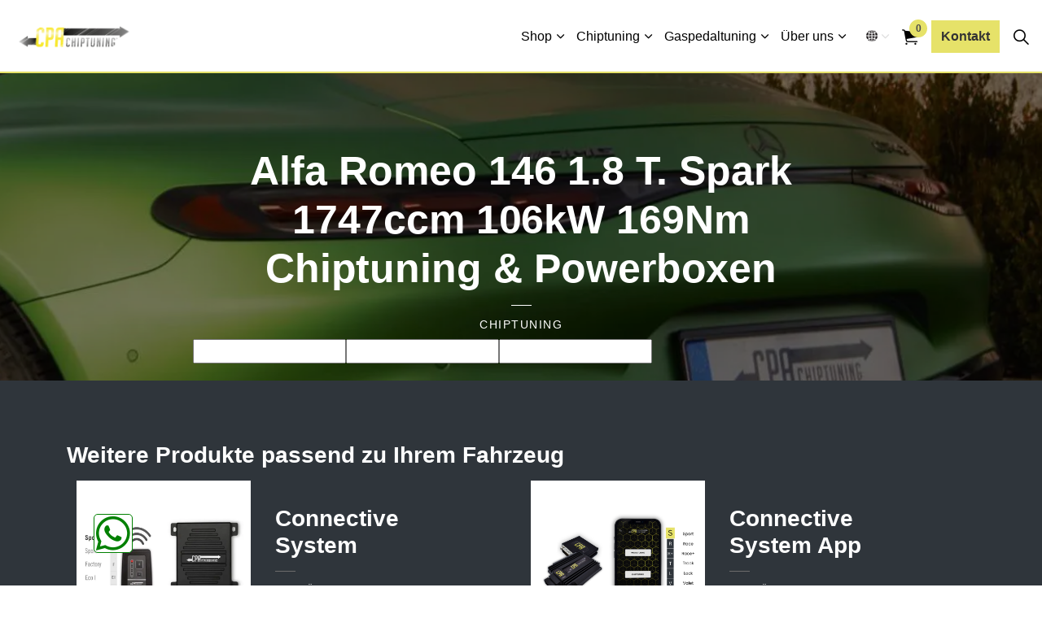

--- FILE ---
content_type: text/html; charset=utf-8
request_url: https://www.cpa-chiptuning.de/shop/chiptuning/alfa-romeo/alfa-romeo-146/alfa-romeo-146-18-t-spark-1747ccm-106kw-169nm/
body_size: 20588
content:
<!DOCTYPE html>
<html dir="ltr" lang="de" class="no-js usn">
<head>
    <link rel="preload" as="image" type="image/webp" href="/media/kaph1vpn/logo.png?format=webp">
    
    
    <link rel="dns-prefetch" href="https://dpm.aa-g.de">
<link rel="dns-prefetch" href="https://www.googletagmanager.com">
<link rel="stylesheet" href="https://cdnjs.cloudflare.com/ajax/libs/font-awesome/6.5.2/css/all.min.css" integrity="sha512-SnH5WK+bZxgPHs44uWIX+LLJAJ9/2PkPKZ5QiAj6Ta86w+fsb2TkcmfRyVX3pBnMFcV7oQPJkl9QevSCWr3W6A==" crossorigin="anonymous" referrerpolicy="no-referrer" />


    <meta charset="utf-8">
    <meta name="viewport" content="width=device-width, initial-scale=1, shrink-to-fit=no, maximum-scale=2">
        <link rel="canonical" href="https://www.cpa-chiptuning.de/shop/chiptuning/alfa-romeo/alfa-romeo-146/alfa-romeo-146-18-t-spark-1747ccm-106kw-169nm/" />
    <title>Alfa Romeo 146 1.8 T. Spark 1747ccm 106kW 169Nm | CPA Chiptuning&#xAE; - PowerBox-Chiptuning</title>
    <meta name="description" content="Chiptuning &amp; Powerboxen f&#xFC;r Ihren Alfa Romeo 146 1.8 T. Spark 1747ccm 106kW 169Nm von CPA Performance. Mehr Leistung, Effizienz &amp; Fahrspa&#xDF;.">
            <link rel="alternate" hreflang="en-us" href="https://www.cpa-chiptuning.de/en/shop/chiptuning/alfa-romeo/alfa-romeo-146/alfa-romeo-146-18-t-spark-1747ccm-106kw-169nm/" />
            <link rel="alternate" hreflang="de" href="https://www.cpa-chiptuning.de/shop/chiptuning/alfa-romeo/alfa-romeo-146/alfa-romeo-146-18-t-spark-1747ccm-106kw-169nm/" />
    <meta name="twitter:card" content="summary_large_image" />
        <meta name="twitter:site" content="@CPAChiptuning" />
    <meta property="og:type" content="website">
    <meta property="og:title" content="Alfa Romeo 146 1.8 T. Spark 1747ccm 106kW 169Nm | CPA Chiptuning&#xAE; - PowerBox-Chiptuning" />
    <meta property="og:image" content="https://www.cpa-chiptuning.de/media/ko0cfi44/logo.png" />
    <meta property="og:url" content="https://www.cpa-chiptuning.de/shop/chiptuning/alfa-romeo/alfa-romeo-146/alfa-romeo-146-18-t-spark-1747ccm-106kw-169nm/" />
    <meta property="og:description" content="Chiptuning &amp; Powerboxen f&#xFC;r Ihren Alfa Romeo 146 1.8 T. Spark 1747ccm 106kW 169Nm von CPA Performance. Mehr Leistung, Effizienz &amp; Fahrspa&#xDF;." />
    <meta property="og:site_name" content="CPA Chiptuning&#xAE; - PowerBox-Chiptuning" />
    <meta name="robots" content="index,follow">

    
    <link href="/sb/sitebuilder-ltr-css-bundle.css.v1" media="screen" rel="stylesheet" />
<link href="/sb/sitebuilder-css-bundle.css.v1" media="screen" rel="stylesheet" />
<link href="/sb/sitebuilder-css-small-header-02-sm-bundle.css.v1" media="screen and (min-width:0) and (max-width:991px)" rel="stylesheet" />
<link href="/sb/sitebuilder-css-large-header-02-lg-bundle.css.v1" media="screen and (min-width:992px)" rel="stylesheet" />
<link rel="stylesheet" media="screen" href="/uSkinned/css/generated/a1bbe390-d414-430b-9a52-4d7cfb0c1c3f.css?version=638719336468200000" />
<link href="/sb/sitebuilder-css-prnt-bundle.css.v1" media="print" rel="stylesheet" />


            <link rel="shortcut icon" type="image/ico" href="/media/m5pjh2md/favicon.ico?width=32&amp;height=32">
        <link rel="apple-touch-icon" sizes="57x57" type="image/ico" href="/media/m5pjh2md/favicon.ico?width=57&amp;height=57">
        <link rel="apple-touch-icon" sizes="60x60" type="image/ico" href="/media/m5pjh2md/favicon.ico?width=60&amp;height=60">
        <link rel="apple-touch-icon" sizes="72x72" type="image/ico" href="/media/m5pjh2md/favicon.ico?width=72&amp;height=72">
        <link rel="apple-touch-icon" sizes="76x76" type="image/ico" href="/media/m5pjh2md/favicon.ico?width=76&amp;height=76">
        <link rel="apple-touch-icon" sizes="114x114" type="image/ico" href="/media/m5pjh2md/favicon.ico?width=114&amp;height=114">
        <link rel="apple-touch-icon" sizes="120x120" type="image/ico" href="/media/m5pjh2md/favicon.ico?width=120&amp;height=120">
        <link rel="apple-touch-icon" sizes="144x144" type="image/ico" href="/media/m5pjh2md/favicon.ico?width=144&amp;height=144">
        <link rel="apple-touch-icon" sizes="152x152" type="image/ico" href="/media/m5pjh2md/favicon.ico?width=152&amp;height=152">
        <link rel="apple-touch-icon" sizes="180x180" type="image/ico" href="/media/m5pjh2md/favicon.ico?width=180&amp;height=180">
        <link rel="icon" sizes="16x16" type="image/ico" href="/media/m5pjh2md/favicon.ico?width=16&amp;height=16">
        <link rel="icon" sizes="32x32" type="image/ico" href="/media/m5pjh2md/favicon.ico?width=32&amp;height=32">
        <link rel="icon" sizes="96x96" type="image/ico" href="/media/m5pjh2md/favicon.ico?width=96&amp;height=96">
        <link rel="icon" sizes="192x192" type="image/ico" href="/media/m5pjh2md/favicon.ico?width=192&amp;height=192">
        <meta name="msapplication-square70x70logo" content="/media/m5pjh2md/favicon.ico?width=70&height=70" />
        <meta name="msapplication-square150x150logo" content="/media/m5pjh2md/favicon.ico?width=150&height=150" />
        <meta name="msapplication-wide310x150logo" content="/media/m5pjh2md/favicon.ico?width=310&height=150" />
        <meta name="msapplication-square310x310logo" content="/media/m5pjh2md/favicon.ico?width=310&height=310" />

    
    <script type="text/javascript">
    (function(c,l,a,r,i,t,y){
        c[a]=c[a]||function(){(c[a].q=c[a].q||[]).push(arguments)};
        t=l.createElement(r);t.async=1;t.src="https://www.clarity.ms/tag/"+i;
        y=l.getElementsByTagName(r)[0];y.parentNode.insertBefore(t,y);
    })(window, document, "clarity", "script", "n04wyyy7ps");
</script>
<!-- Meta Pixel Code -->
<script>
!function(f,b,e,v,n,t,s)
{if(f.fbq)return;n=f.fbq=function(){n.callMethod?
n.callMethod.apply(n,arguments):n.queue.push(arguments)};
if(!f._fbq)f._fbq=n;n.push=n;n.loaded=!0;n.version='2.0';
n.queue=[];t=b.createElement(e);t.async=!0;
t.src=v;s=b.getElementsByTagName(e)[0];
s.parentNode.insertBefore(t,s)}(window, document,'script',
'https://connect.facebook.net/en_US/fbevents.js');
fbq('init', '2124988684518059');
fbq('track', 'PageView');
</script>
<noscript><img height="1" width="1" style="display:none"
src="https://www.facebook.com/tr?id=2124988684518059&ev=PageView&noscript=1"
/></noscript>
<!-- End Meta Pixel Code -->
    
</head>
<body 
    
 class="body-bg body-bg-solid header-02-lg header-02-sm show_header-on-scroll-lg show_header-on-scroll-sm directional-icons-chevron     has-secondary-heading-seperator-above        secondary-navigation-underline-link-hover  content-underline-link-hover  footer-underline-link-hover     zoom_hover"

>

            <!-- Snipcart -->
        <script>
    window.SnipcartSettings = {
        publicApiKey: "NDkwM2QwNDUtODlhZi00MGMxLTkzYTYtOGVkYmIzYzg3OTdmNjM4MTc1OTE3MTQ0NDU1ODM0",
        loadStrategy: "on-user-interaction",
        addProductBehavior: "cart-open",
        modalStyle: "side",
        templatesUrl: "/?alttemplate=usnsnipcartcustomization"
    };

    (function () { var c, d; (d = (c = window.SnipcartSettings).version) != null || (c.version = "3.0"); var s, S; (S = (s = window.SnipcartSettings).timeoutDuration) != null || (s.timeoutDuration = 2750); var l, p; (p = (l = window.SnipcartSettings).domain) != null || (l.domain = "cdn.snipcart.com"); var w, u; (u = (w = window.SnipcartSettings).protocol) != null || (w.protocol = "https"); var m, g; (g = (m = window.SnipcartSettings).loadCSS) != null || (m.loadCSS = !0); var y = window.SnipcartSettings.version.includes("v3.0.0-ci") || window.SnipcartSettings.version != "3.0" && window.SnipcartSettings.version.localeCompare("3.4.0", void 0, { numeric: !0, sensitivity: "base" }) === -1, f = ["focus", "mouseover", "touchmove", "scroll", "keydown"]; window.LoadSnipcart = o; document.readyState === "loading" ? document.addEventListener("DOMContentLoaded", r) : r(); function r() { window.SnipcartSettings.loadStrategy ? window.SnipcartSettings.loadStrategy === "on-user-interaction" && (f.forEach(function (t) { return document.addEventListener(t, o) }), setTimeout(o, window.SnipcartSettings.timeoutDuration)) : o() } var a = !1; function o() { if (a) return; a = !0; let t = document.getElementsByTagName("head")[0], n = document.querySelector("#snipcart"), i = document.querySelector('src[src^="'.concat(window.SnipcartSettings.protocol, "://").concat(window.SnipcartSettings.domain, '"][src$="snipcart.js"]')), e = document.querySelector('link[href^="'.concat(window.SnipcartSettings.protocol, "://").concat(window.SnipcartSettings.domain, '"][href$="snipcart.css"]')); n || (n = document.createElement("div"), n.id = "snipcart", n.setAttribute("hidden", "true"), document.body.appendChild(n)), h(n), i || (i = document.createElement("script"), i.src = "".concat(window.SnipcartSettings.protocol, "://").concat(window.SnipcartSettings.domain, "/themes/v").concat(window.SnipcartSettings.version, "/default/snipcart.js"), i.async = !0, t.appendChild(i)), !e && window.SnipcartSettings.loadCSS && (e = document.createElement("link"), e.rel = "stylesheet", e.type = "text/css", e.href = "".concat(window.SnipcartSettings.protocol, "://").concat(window.SnipcartSettings.domain, "/themes/v").concat(window.SnipcartSettings.version, "/default/snipcart.css"), t.prepend(e)), f.forEach(function (v) { return document.removeEventListener(v, o) }) } function h(t) { !y || (t.dataset.apiKey = window.SnipcartSettings.publicApiKey, window.SnipcartSettings.addProductBehavior && (t.dataset.configAddProductBehavior = window.SnipcartSettings.addProductBehavior), window.SnipcartSettings.modalStyle && (t.dataset.configModalStyle = window.SnipcartSettings.modalStyle), window.SnipcartSettings.currency && (t.dataset.currency = window.SnipcartSettings.currency), window.SnipcartSettings.templatesUrl && (t.dataset.templatesUrl = window.SnipcartSettings.templatesUrl)) } })();
</script>
        <!-- End Snipcart -->



    <!-- Skip links -->
    <a class="skip-to-content" id="skip-to-content-link" href="#site-content">Zum Hauptinhalt springen</a>
    <a class="skip-to-content" id="skip-to-footer-link" href="#site-footer">Zur Fu&#xDF;zeile springen</a>
    <!--// Skip links -->

    <!-- Site -->
    <div id="site">

        <!-- Header -->
            <header id="site-header" class="header-bg header-bg-solid" tabindex="-1">
        <div class="container-fluid">

            <div class="row">

                    <div id="logo" >
        <a href="/" title="CPA Chiptuning&#xAE; - PowerBox-Chiptuning">
                    <picture>
                            <source type="image/webp" srcset="/media/kaph1vpn/logo.png?format=webp">
                            <img src="/media/kaph1vpn/logo.png?format=webp" alt="">

                    </picture>
            <span>CPA Chiptuning&#xAE; - PowerBox-Chiptuning</span>
        </a>
    </div>



                    <!-- Expand -->
                    <button id="burgerNavStyle" class="expand-header expand-3-bars expand-uneven-lines expand-active-cross" type="button" aria-expanded="false" aria-label="Kopfzeile erweitern">
                        <span>Men&#xFC;</span>
                    </button>
                    <!--// Expand -->

                <!-- Main navigation -->
                        <nav aria-label="Main" class="main nav-dropdown navigation-dropdown-bg navigation-dropdown-bg-solid">
            <ul >
                        <li  class="has-child ">
                            <span>
                                <a href="/shop/"   >Shop</a>
                            </span>

                                <button class="expand-subpages" type="button" aria-expanded="false" aria-label="Unterseiten erweitern Shop">
                                    <span aria-hidden="true">Unterseiten erweitern Shop</span>
                                </button>
            <ul >
                        <li  class="no-child ">
                            <span>
                                <a href="/shop/powerbox-basic/"   >PowerBox Basic</a>
                            </span>

                        </li>
                        <li  class="no-child ">
                            <span>
                                <a href="/shop/powerbox-ultra/"   >PowerBox Ultra</a>
                            </span>

                        </li>
                        <li  class="no-child ">
                            <span>
                                <a href="/shop/powerbox-nitro-app/"   >PowerBox Nitro App</a>
                            </span>

                        </li>
                        <li  class="no-child ">
                            <span>
                                <a href="/shop/connective-system/"   >Connective System</a>
                            </span>

                        </li>
                        <li  class="no-child ">
                            <span>
                                <a href="/shop/connective-system-app/"   >Connective System App</a>
                            </span>

                        </li>
                        <li  class="no-child ">
                            <span>
                                <a href="/shop/pedalbox/"   >Pedalbox</a>
                            </span>

                        </li>
                        <li  class="no-child ">
                            <span>
                                <a href="/shop/pedalbox-app/"   >Pedalbox App</a>
                            </span>

                        </li>
                        <li  class="no-child ">
                            <span>
                                <a href="/shop/active-sound/"   >Active Sound</a>
                            </span>

                        </li>
            </ul>
                        </li>
                        <li  class="has-child ">
                            <span>
                                <a href="/chiptuning-erklaert/"   >Chiptuning</a>
                            </span>

                                <button class="expand-subpages" type="button" aria-expanded="false" aria-label="Unterseiten erweitern Chiptuning">
                                    <span aria-hidden="true">Unterseiten erweitern Chiptuning</span>
                                </button>
            <ul >
                        <li  class="no-child ">
                            <span>
                                <a href="/chiptuning-erklaert/"   >Chiptuning erklärt</a>
                            </span>

                        </li>
                        <li  class="no-child ">
                            <span>
                                <a href="/shop/chiptuning/"   >Fahrzeugauswahl</a>
                            </span>

                        </li>
                        <li  class="no-child ">
                            <span>
                                <a href="/motorgarantie/"   >Motorgarantie</a>
                            </span>

                        </li>
                        <li  class="no-child ">
                            <span>
                                <a href="/produktvergleich/"   >Produktvergleich</a>
                            </span>

                        </li>
                        <li  class="no-child ">
                            <span>
                                <a href="/leistungspruefstand-dyno/"   >Leistungsprüfstand Dyno</a>
                            </span>

                        </li>
            </ul>
                        </li>
                        <li  class="has-child ">
                            <span>
                                <a href="/gaspedaltuning/"   >Gaspedaltuning</a>
                            </span>

                                <button class="expand-subpages" type="button" aria-expanded="false" aria-label="Unterseiten erweitern Gaspedaltuning">
                                    <span aria-hidden="true">Unterseiten erweitern Gaspedaltuning</span>
                                </button>
            <ul >
                        <li  class="no-child ">
                            <span>
                                <a href="/gaspedaltuning/"   >Gaspedaltuning erklärt</a>
                            </span>

                        </li>
                        <li  class="no-child ">
                            <span>
                                <a href="/shop/chiptuning/"   >Fahrzeugauswahl</a>
                            </span>

                        </li>
            </ul>
                        </li>
                        <li  class="has-child ">
                            <span>
                                <a href="/ueber-uns/"   >Über uns</a>
                            </span>

                                <button class="expand-subpages" type="button" aria-expanded="false" aria-label="Unterseiten erweitern Über uns">
                                    <span aria-hidden="true">Unterseiten erweitern Über uns</span>
                                </button>
            <ul >
                        <li  class="no-child ">
                            <span>
                                <a href="/news/"   >News</a>
                            </span>

                        </li>
                        <li  class="no-child ">
                            <span>
                                <a href="/vertriebspartner/"   >Vertriebspartner</a>
                            </span>

                        </li>
                        <li  class="no-child ">
                            <span>
                                <a href="/faq/"   >FAQ</a>
                            </span>

                        </li>
            </ul>
                        </li>
            </ul>
        </nav>



                <!--// Main navigation -->
                <!-- Secondary navigation -->
                        <nav aria-label="Sekund&#xE4;r" class="secondary nav-dropdown navigation-dropdown-bg navigation-dropdown-bg-solid">
            <ul>

                        <li class="language-selector dropdown">
                            <a href="#" class="dropdown-toggle" id="languageDropdown" data-bs-toggle="dropdown" aria-haspopup="true" aria-expanded="false"><picture> <source type="image/webp" data-srcset="/media/flihglv4/512x512.png?format=webp&width=70&height=70 1x, /media/flihglv4/512x512.png?format=webp&width=140&height=140 2x"><img class="lazyload" src="/media/flihglv4/512x512.png?format=webp&width=14&height=14" data-srcset="/media/flihglv4/512x512.png?format=webp&width=70&height=70 1x, /media/flihglv4/512x512.png?format=webp&width=140&height=140 2x" alt=""></picture><span>Sprache ausw&#xE4;hlen</span></a>
                            <div class="dropdown-menu dropdown-menu-right" aria-labelledby="languageDropdown"> <a class="dropdown-item" href="https://www.cpa-chiptuning.de/"   ><span>cpa-chiptuning.de</span></a><a class="dropdown-item" href="https://www.cpa-chiptuning.com/"   ><span>cpa-chiptuning.com</span></a><a class="dropdown-item" href="https://www.cpa-chiptuning.sg/"   ><span>cpa-chiptuning.sg</span></a><a class="dropdown-item" href="https://www.cpa-chiptuning.tw/"   ><span>cpa-chiptuning.tw</span></a><a class="dropdown-item" href="https://www.cpa-chiptuning.es/"   ><span>cpa-chiptuning.es</span></a><a class="dropdown-item" href="https://www.cpa-chiptuning.com.br/"   ><span>cpa-chiptuning.com.br</span></a><a class="dropdown-item" href="https://www.cpa-chiptuning.se/"   ><span>cpa-chiptuning.se</span></a><a class="dropdown-item" href="https://www.cpa-chiptuning.jp/"   ><span>cpa-chiptuning.jp</span></a><a class="dropdown-item" href="https://www.cpa-chiptuning.sk/"   ><span>cpa-chiptuning.sk</span></a><a class="dropdown-item" href="https://www.cpa-chiptuning.cz/"   ><span>cpa-chiptuning.cz</span></a><a class="dropdown-item" href="https://www.cpa-chiptuning.ph/"   ><span>cpa-chiptuning.ph</span></a><a class="dropdown-item" href="https://www.cpa-chiptuning.fi/"   ><span>cpa-chiptuning.fi</span></a><a class="dropdown-item" href="https://www.cpa-chiptuning.us/"   ><span>cpa-chiptuning.us</span></a><a class="dropdown-item" href="https://www.cpa-chiptuning.ch/"   ><span>cpa-chiptuning.ch</span></a><a class="dropdown-item" href="https://www.cpa-chiptuning-cl.com/"   ><span>cpa-chiptuning-cl.com</span></a><a class="dropdown-item" href="https://www.cpa-chiptuning.pl/"   ><span>cpa-chiptuning.pl</span></a></div>
                        </li>
            </ul>
        </nav>

                <!--// Secondary navigation -->
                <!-- CTA Links -->
                        <nav aria-label="Aufruf zu Aktion" class="cta-links">
                    <a class="btn  base-btn-bg base-btn-bg-solid base-btn-bg base-btn-bg-hover-solid base-btn-text base-btn-borders" href="/kontakt/"   >
                        <span></span>
                        Kontakt
                    </a>
        </nav>

                <!--// CTA Links -->
                <!-- Site search -->
                    <div class="form site-search-form site-search" aria-label="Seitensuche">
            <form role="search" action="/suche/" method="get" name="searchForm">
                <fieldset>
                    <div class="form-group">
                        <input type="text" class="form-control" name="search_field" aria-label="Suche auf der Website" placeholder="Suche auf der Website" value="">
                    </div>
                    <button type="submit" role="button" aria-label="Suche" class="btn base-btn-bg base-btn-bg-solid base-btn-bg base-btn-bg-hover-solid base-btn-text base-btn-borders btn-search">
                        <span></span>
                        <i aria-hidden="true" class="icon usn_ion-ios-search"></i>
                    </button>
                </fieldset>
            </form>
            <button class="expand-search" data-bs-toggle="collapse" type="button" aria-expanded="false" aria-label="Seitensuche erweitern">
                <em>Suche ausweiten</em>
                <i aria-hidden="true" class="icon usn_ion-ios-search search-icon"></i>
                <i aria-hidden="true" class="icon usn_ion-md-close close-icon"></i>
            </button>
        </div>

                <!--// Site search -->

                    <!-- Shop - Snipcart Cart -->
                    <nav class="shopping-cart snipcart-cart" aria-label="Einkaufswagen">
                        <i class="icon usn_ion-ios-cart" aria-hidden="true"></i>
                        <button class="open-cart snipcart-checkout">
                            <span class="d-none">Cart</span>
                            <span class="amount snipcart-items-count">0</span>
                        </button>
                    </nav>
                    <!--// Shop - Snipcart Cart -->
            </div>

        </div>
    </header>


        <!--// Header -->
        <!-- Content -->
        <main id="site-content" tabindex="-1">

            
            





    <section class="content component usn_cmp_reusablecomponents base-bg base-bg-solid p-0 " >  

        <div class="component-inner">
                    <div class="container-fluid">


                        <div class="" data-os-animation="fadeIn" data-os-animation-delay="0s" data-os-animation-duration="1,2s">

    <section class="content component usn_cmp_banner base-bg base-bg-solid pb-0 " >  

        <div class="component-inner">


                                <div class="item item_overlay item_medium-banner parallax c1-bg c1-bg-solid ">

                            <!-- IMAGE -->
                            <div class="image lazyload background-image "  style="background-image:url('/media/idbj0h32/mb-gt43-amg-hinten.jpeg?rxy=0.56632488325184,0.5885543999906964&width=1500&height=700&v=1db8f78c7a09900&format=webp [type:image/webp] | /media/idbj0h32/mb-gt43-amg-hinten.jpeg?rxy=0.56632488325184,0.5885543999906964&width=1500&height=700&v=1db8f78c7a09900')"  data-bgset="/media/idbj0h32/mb-gt43-amg-hinten.jpeg?rxy=0.56632488325184,0.5885543999906964&width=1500&height=700&v=1db8f78c7a09900&format=webp [type:image/webp] | /media/idbj0h32/mb-gt43-amg-hinten.jpeg?rxy=0.56632488325184,0.5885543999906964&width=1500&height=700&v=1db8f78c7a09900 1x, /media/idbj0h32/mb-gt43-amg-hinten.jpeg?rxy=0.56632488325184,0.5885543999906964&width=1500&height=700&v=1db8f78c7a09900&format=webp [type:image/webp] | /media/idbj0h32/mb-gt43-amg-hinten.jpeg?rxy=0.56632488325184,0.5885543999906964&width=1500&height=700&v=1db8f78c7a09900 2x" data-sizes="auto"  >

                            </div>
                            <!--// IMAGE -->



                            <div class="inner">
                                <div class="container car-selection-container">
                                    <!-- ROW -->
                                    
                                

                                    <div class="row text-center justify-content-center info_align-middle">

                                        <div class="info col">
                                            <div class="d-table">

                                                <div class="d-table-cell">

                                                    <h1 class="heading  c1-heading "  data-os-animation="fadeIn" data-os-animation-delay="0s" data-os-animation-duration="1,2s" >Alfa Romeo 146 1.8 T. Spark 1747ccm 106kW 169Nm Chiptuning & Powerboxen</h1>        <p class="secondary-heading c1-secondary-heading "  data-os-animation="fadeIn" data-os-animation-delay="0s" data-os-animation-duration="1,2s" >Chiptuning</p>

                                                        <div class="text c1-text " data-os-animation="fadeIn" data-os-animation-delay="0s" data-os-animation-duration="1,2s">
                                                            
                                                        </div>
                                <div class="modal-carSelection">
                                        <div class="car-selector">
                                            <h2 class="car-selector-headline" data-translation-brand="Hersteller" data-translation-model="Modell" data-translation-motor="Motorisierung">Fahrzeug auswählen</h2>
                                            <label for="brand"></label>
                                            <input id="brand-selection" />         
                                            <label for="model"></label>
                                            <input id="model-selection" />    
                                            <label for="motor" ></label>
                                            <input id="motor-selection" />    
                                        </div>
                                    </div>  
                                                </div>
                                            </div>
                                        </div>
                                    </div>
                                    <!--// ROW -->
                                </div>
                            </div>
                    </div>



        </div>
    </section>
    <section class="content component usn_cmp_subpagelisting c2-bg c2-bg-solid pt-0 pb-0 product-listing-powerbox" >  

        <div class="component-inner">
                    <div class="container">

        <!-- Introduction -->
        <div class="component-introduction row justify-content-center text-center " data-os-animation="fadeIn" data-os-animation-delay="0s" data-os-animation-duration="1,2s">
            <div class="info col">

                

            </div>
        </div>
        <!--// Introduction -->


            
            <div class="repeatable-content tab-content">

                    <div id="nav_2060eefd-34c9-4c8c-a32c-4cb5e43db51b_0" role="tabpanel" aria-labelledby="nav_tab_2060eefd-34c9-4c8c-a32c-4cb5e43db51b_0" class="tab-pane show active">
                        
                        <div class="component-main row slides listing  listing_basic-grid" data-slick='{"dots": true ,"arrows": true ,"slidesToShow": 3, "responsive": [{"breakpoint": 768,"settings": {"slidesToShow": 2}},{"breakpoint": 575,"settings": {"slidesToShow": 1}}],"fade": false }'>

                        </div>
                        

                    </div>

            </div>




                    </div>
        </div>
    </section>
    <section class="content component usn_cmp_subpagelisting c2-bg c2-bg-solid  extra-products" >  

        <div class="component-inner">
                    <div class="container">

        <!-- Introduction -->
        <div class="component-introduction row justify-content-start text-left " data-os-animation="fadeIn" data-os-animation-delay="0s" data-os-animation-duration="1,2s">
            <div class="info col">

                <p class="heading  c2-heading " >Weitere Produkte passend zu Ihrem Fahrzeug</p>

            </div>
        </div>
        <!--// Introduction -->


            
            <div class="repeatable-content tab-content">

                    <div id="nav_252b2e58-9f85-4ae8-b390-83694fc53266_0" role="tabpanel" aria-labelledby="nav_tab_252b2e58-9f85-4ae8-b390-83694fc53266_0" class="tab-pane show active">
                        
                        <div class="component-main row  listing  listing_basic-grid" >
                                        <div class="item item_has-bg items-2 col-12 item_text-right text-left " data-os-animation="fadeIn" data-os-animation-delay="0s" data-os-animation-duration="1,2s">
                                            <div class="inner c2-bg c2-bg-solid  ">
                                                    <div class="image  ">
                                                                    <picture>
                <source type="image/webp" data-srcset="/media/n0mes442/5.jpg?width=800&amp;height=800&amp;rmode=boxpad&format=webp 1x, /media/n0mes442/5.jpg?width=1600&amp;height=1600&amp;rmode=boxpad&format=webp 2x" width="800" height="800">
                    <img class="lazyload " src="/media/n0mes442/5.jpg?width=160&amp;height=160&amp;rmode=boxpad&format=webp" width="800" height="800" data-srcset="/media/n0mes442/5.jpg?width=800&amp;height=800&amp;rmode=boxpad&format=webp 1x, /media/n0mes442/5.jpg?width=1600&amp;height=1600&amp;rmode=boxpad&format=webp 2x" alt="">
            </picture>

                                                    </div>
                                                <div class="info ">


                                                    <p class="heading product-page-product-name md c2-heading"><span>Connective</span> <span>System</span></p>

                                                        <p class="secondary-heading sm c2-secondary-heading">enthält Pedalbox</p>
                                                        <div class="text c2-text"><p class="small"><em>nur in Verbindung mit Powerbox Ultra erhältlich</em></p></div>

                                                    
                                                        <!-- Link -->
                                                        <p class="link">

                                                                <!-- Add to cart -->
                                                                <button id="snpbtn-list-69982ef2_e145_4663_9b60_e04faed027c6-2452" role="button" data-item-id='b120eb12-0d44-4b83-866f-83bf6e67c94c' data-item-name='Connective System' data-item-price='125.00' data-item-url='/shop/connective-system/' data-item-image='/media/n0mes442/5.jpg?width=200&height=200&v=1d9a2b4c3216920' data-item-shippable='true' data-item-stackable='auto' data-item-taxes='MwSt. 19%' data-item-has-taxes-included='true'  class="btn base-btn-bg base-btn-bg-solid base-btn-bg-hover-solid base-btn-text base-btn-borders snipcart-add-item snpbtn-2452">
                                                                    <span></span>
                                                                    In den Warenkorb
                                                                </button>
                                                                <!--// Add to cart -->

                                                            <!-- More info link -->
                                                            <a class="link_non-btn" style="display: none;" href="/shop/connective-system/">Mehr</a>
                                                            <!--// More info link -->
                                                            
                                                        <span class="price">
                                                                <span class="standard c2-text">125.00€</span>
                                                        </span>
                                                            
                                                        </p>
                                                        <!--// Link -->
                                                </div>


                                            </div>
                                        </div>
                                        <div class="item item_has-bg items-2 col-12 item_text-right text-left " data-os-animation="fadeIn" data-os-animation-delay="0s" data-os-animation-duration="1,2s">
                                            <div class="inner c2-bg c2-bg-solid  ">
                                                    <div class="image  ">
                                                                    <picture>
                <source type="image/webp" data-srcset="/media/1lkjho3w/connective_system_mockup.png?width=800&amp;height=800&amp;rmode=boxpad&format=webp 1x, /media/1lkjho3w/connective_system_mockup.png?width=1600&amp;height=1600&amp;rmode=boxpad&format=webp 2x" width="800" height="800">
                    <img class="lazyload " src="/media/1lkjho3w/connective_system_mockup.png?width=160&amp;height=160&amp;rmode=boxpad&format=webp" width="800" height="800" data-srcset="/media/1lkjho3w/connective_system_mockup.png?width=800&amp;height=800&amp;rmode=boxpad&format=webp 1x, /media/1lkjho3w/connective_system_mockup.png?width=1600&amp;height=1600&amp;rmode=boxpad&format=webp 2x" alt="">
            </picture>

                                                    </div>
                                                <div class="info ">


                                                    <p class="heading product-page-product-name md c2-heading"><span>Connective</span> <span>System</span> <span>App</span></p>

                                                        <p class="secondary-heading sm c2-secondary-heading">enthält Pedalbox App</p>
                                                        <div class="text c2-text"><p class="small"><em>nur in Verbindung mit Powerbox Nitro App erhältlich</em></p></div>

                                                    
                                                        <!-- Link -->
                                                        <p class="link">

                                                                <!-- Add to cart -->
                                                                <button id="snpbtn-list-69982ef2_e145_4663_9b60_e04faed027c6-2456" role="button" data-item-id='4de35249-a43f-408a-8eb1-1aa73af6f60d' data-item-name='Connective System App' data-item-price='149.00' data-item-url='/shop/connective-system-app/' data-item-image='/media/1lkjho3w/connective_system_mockup.png?width=200&height=200&v=1da585ffbb791e0' data-item-shippable='true' data-item-stackable='auto' data-item-taxes='MwSt. 19%' data-item-has-taxes-included='true'  class="btn base-btn-bg base-btn-bg-solid base-btn-bg-hover-solid base-btn-text base-btn-borders snipcart-add-item snpbtn-2456">
                                                                    <span></span>
                                                                    In den Warenkorb
                                                                </button>
                                                                <!--// Add to cart -->

                                                            <!-- More info link -->
                                                            <a class="link_non-btn" style="display: none;" href="/shop/connective-system-app/">Mehr</a>
                                                            <!--// More info link -->
                                                            
                                                        <span class="price">
                                                                <span class="standard c2-text">149.00€</span>
                                                        </span>
                                                            
                                                        </p>
                                                        <!--// Link -->
                                                </div>


                                            </div>
                                        </div>
                                        <div class="item item_has-bg items-2 col-12 item_text-right text-left " data-os-animation="fadeIn" data-os-animation-delay="0s" data-os-animation-duration="1,2s">
                                            <div class="inner c2-bg c2-bg-solid  ">
                                                    <div class="image  ">
                                                                    <picture>
                <source type="image/webp" data-srcset="/media/as2nux1p/pedalbox.png?width=800&amp;height=800&amp;rmode=boxpad&format=webp 1x, /media/as2nux1p/pedalbox.png?width=1600&amp;height=1600&amp;rmode=boxpad&format=webp 2x" width="800" height="800">
                    <img class="lazyload " src="/media/as2nux1p/pedalbox.png?width=160&amp;height=160&amp;rmode=boxpad&format=webp" width="800" height="800" data-srcset="/media/as2nux1p/pedalbox.png?width=800&amp;height=800&amp;rmode=boxpad&format=webp 1x, /media/as2nux1p/pedalbox.png?width=1600&amp;height=1600&amp;rmode=boxpad&format=webp 2x" alt="">
            </picture>

                                                    </div>
                                                <div class="info ">


                                                    <p class="heading product-page-product-name md c2-heading"><span>Pedalbox</span></p>

                                                        <p class="secondary-heading sm c2-secondary-heading">Für fast jedes Fahrzeug!</p>

                                                    
                                                        <!-- Link -->
                                                        <p class="link">

                                                                <!-- Add to cart -->
                                                                <button id="snpbtn-list-69982ef2_e145_4663_9b60_e04faed027c6-2451" role="button" data-item-id='86f78f7f-752f-453b-aede-0e83394dd4e5' data-item-name='Pedalbox' data-item-price='149.00' data-item-url='/shop/pedalbox/' data-item-image='/media/as2nux1p/pedalbox.png?cc=0,0.05135838047104228,0,0.32364161952895765&width=200&height=200&v=1da51fa4ae4bf70' data-item-shippable='true' data-item-stackable='auto' data-item-taxes='MwSt. 19%' data-item-has-taxes-included='true'  class="btn base-btn-bg base-btn-bg-solid base-btn-bg-hover-solid base-btn-text base-btn-borders snipcart-add-item snpbtn-2451">
                                                                    <span></span>
                                                                    In den Warenkorb
                                                                </button>
                                                                <!--// Add to cart -->

                                                            <!-- More info link -->
                                                            <a class="link_non-btn" style="display: none;" href="/shop/pedalbox/">Mehr</a>
                                                            <!--// More info link -->
                                                            
                                                        <span class="price">
                                                                <span class="standard c2-text">149.00€</span>
                                                        </span>
                                                            
                                                        </p>
                                                        <!--// Link -->
                                                </div>


                                            </div>
                                        </div>
                                        <div class="item item_has-bg items-2 col-12 item_text-right text-left " data-os-animation="fadeIn" data-os-animation-delay="0s" data-os-animation-duration="1,2s">
                                            <div class="inner c2-bg c2-bg-solid  ">
                                                    <div class="image  ">
                                                                    <picture>
                <source type="image/webp" data-srcset="/media/gtigxzgp/powerbox-app.png?width=800&amp;height=800&amp;rmode=boxpad&format=webp 1x, /media/gtigxzgp/powerbox-app.png?width=1600&amp;height=1600&amp;rmode=boxpad&format=webp 2x" width="800" height="800">
                    <img class="lazyload " src="/media/gtigxzgp/powerbox-app.png?width=160&amp;height=160&amp;rmode=boxpad&format=webp" width="800" height="800" data-srcset="/media/gtigxzgp/powerbox-app.png?width=800&amp;height=800&amp;rmode=boxpad&format=webp 1x, /media/gtigxzgp/powerbox-app.png?width=1600&amp;height=1600&amp;rmode=boxpad&format=webp 2x" alt="">
            </picture>

                                                    </div>
                                                <div class="info ">


                                                    <p class="heading product-page-product-name md c2-heading"><span>Pedalbox</span> <span>App</span></p>

                                                        <p class="secondary-heading sm c2-secondary-heading">Jetzt mit Appsteuerung!</p>

                                                    
                                                        <!-- Link -->
                                                        <p class="link">

                                                                <!-- Add to cart -->
                                                                <button id="snpbtn-list-69982ef2_e145_4663_9b60_e04faed027c6-2457" role="button" data-item-id='55c35acf-9170-40a5-b239-5d4e2e933a90' data-item-name='Pedalbox App' data-item-price='199.00' data-item-url='/shop/pedalbox-app/' data-item-image='/media/gtigxzgp/powerbox-app.png?width=200&height=200&v=1da8b79d9a4a280' data-item-shippable='true' data-item-stackable='auto' data-item-taxes='MwSt. 19%' data-item-has-taxes-included='true'  class="btn base-btn-bg base-btn-bg-solid base-btn-bg-hover-solid base-btn-text base-btn-borders snipcart-add-item snpbtn-2457">
                                                                    <span></span>
                                                                    In den Warenkorb
                                                                </button>
                                                                <!--// Add to cart -->

                                                            <!-- More info link -->
                                                            <a class="link_non-btn" style="display: none;" href="/shop/pedalbox-app/">Mehr</a>
                                                            <!--// More info link -->
                                                            
                                                        <span class="price">
                                                                <span class="standard c2-text">199.00€</span>
                                                        </span>
                                                            
                                                        </p>
                                                        <!--// Link -->
                                                </div>


                                            </div>
                                        </div>
                                        <div class="item item_has-bg items-2 col-12 item_text-right text-left " data-os-animation="fadeIn" data-os-animation-delay="0s" data-os-animation-duration="1,2s">
                                            <div class="inner c2-bg c2-bg-solid  ">
                                                <div class="info ">


                                                    <p class="heading product-page-product-name md c2-heading"><span>Active</span> <span>Sound</span></p>


                                                    
                                                        <!-- Link -->
                                                        <p class="link">

                                                                <!-- Add to cart -->
                                                                <button id="snpbtn-list-69982ef2_e145_4663_9b60_e04faed027c6-38892" role="button" data-item-id='8fa49280-ac2f-4a96-b06b-539f45d34c61' data-item-name='Active Sound' data-item-price='1099' data-item-url='/shop/active-sound/' data-item-shippable='true' data-item-stackable='auto' data-item-taxes='MwSt. 19%' data-item-has-taxes-included='true' data-item-custom1-name='Variante' data-item-custom1-required='true' data-item-custom1-options='CPA OBDII ACTIVE SOUND Kompletter Satz mit High Speaker[+400]|CPA OBDII ACTIVE SOUND Kompletter Satz mit 1 Lautsprecher[+200]' data-item-custom1-value=''  class="btn base-btn-bg base-btn-bg-solid base-btn-bg-hover-solid base-btn-text base-btn-borders snipcart-add-item snpbtn-38892">
                                                                    <span></span>
                                                                    In den Warenkorb
                                                                </button>
                                                                <!--// Add to cart -->

                                                            <!-- More info link -->
                                                            <a class="link_non-btn" style="display: none;" href="/shop/active-sound/">Mehr</a>
                                                            <!--// More info link -->
                                                            
                                                        <span class="price">
                                                                <span class="standard c2-text">1099€</span>
                                                        </span>
                                                            
                                                        </p>
                                                        <!--// Link -->
                                                </div>


                                            </div>
                                        </div>

                        </div>
                        

                    </div>

            </div>




                    </div>
        </div>
    </section>
    <section class="content component usn_cmp_subpagelisting base-bg base-bg-solid  " >  

        <div class="component-inner">
                    <div class="container">



            
            <div class="repeatable-content tab-content">

                    <div id="nav_4ee0a9cb-0dc3-416e-b2b8-021c1cd8c95a_0" role="tabpanel" aria-labelledby="nav_tab_4ee0a9cb-0dc3-416e-b2b8-021c1cd8c95a_0" class="tab-pane show active">
                        
                        <div class="component-main row  listing  listing_basic-grid" >

            </div>




                    </div>
        </div>
    </section>
    <section class="content component usn_cmp_accordiontab base-bg base-bg-solid  " >  

        <div class="component-inner">
                    <div class="container">



                        <div class="repeatable tabbed tab-buttons " data-os-animation="fadeIn" data-os-animation-delay="0s" data-os-animation-duration="1,2s">
                <!-- Tabs -->
                <nav class="tabs">
                    <ul class="nav" role="tablist">
                                <li class="tab " role="presentation">
                                    <a class="nav-item nav-button-link nav-link active" id="nav_tab_6cb785c7-a51a-4212-8618-66845b4de7bd_1" data-bs-toggle="tab" href="#nav_6cb785c7-a51a-4212-8618-66845b4de7bd_1" role="tab" aria-controls="nav_6cb785c7-a51a-4212-8618-66845b4de7bd_1" aria-selected="true">
                                        Kennfeldoptimierung
                                    </a>
                                </li>
                                <li class="tab " role="presentation">
                                    <a class="nav-item nav-button-link nav-link " id="nav_tab_6cb785c7-a51a-4212-8618-66845b4de7bd_2" data-bs-toggle="tab" href="#nav_6cb785c7-a51a-4212-8618-66845b4de7bd_2" role="tab" aria-controls="nav_6cb785c7-a51a-4212-8618-66845b4de7bd_2" aria-selected="false">
                                        Einbau
                                    </a>
                                </li>
                                <li class="tab " role="presentation">
                                    <a class="nav-item nav-button-link nav-link " id="nav_tab_6cb785c7-a51a-4212-8618-66845b4de7bd_3" data-bs-toggle="tab" href="#nav_6cb785c7-a51a-4212-8618-66845b4de7bd_3" role="tab" aria-controls="nav_6cb785c7-a51a-4212-8618-66845b4de7bd_3" aria-selected="false">
                                        Wie Chiptuning funktioniert
                                    </a>
                                </li>
                    </ul>
                </nav>
                <!--// Tabs -->
                <!-- Tab content -->
                <div id="nav-tabContent" class="repeatable-content tab-content">
                                <div class="info tab-pane fade  show active" id="nav_6cb785c7-a51a-4212-8618-66845b4de7bd_1" role="tabpanel" aria-labelledby="nav_tab_6cb785c7-a51a-4212-8618-66845b4de7bd_1">
                                    <div class="text"><h4 class="c-font-23 c-font-dark-1">Kennfeldoptimierung mit individueller Software</h4>
<p>Bei CPA Chiptuning erhalten Sie grundsätzlich eine exakt auf Ihren Motor bzw. Ihr Fahrzeug abgestimmte Software. Ein Nachjustieren ist somit nicht mehr nötig. Dadurch lassen sich Leistungsreserven Ihres Motors besser nutzen, ohne die Langlebigkeit einzuschränken. Durch die digitale Kennfeldoptimierung werden Tuningdaten in Echtzeit angepasst.</p>
<p><img style="width: 350px; height: 350px;" src="/media/s0rahfei/bargraph.jpg?rmode=max&amp;width=350&amp;height=350" alt="" width="350" height="350"></p></div>
                                </div>
                                <div class="info tab-pane fade  " id="nav_6cb785c7-a51a-4212-8618-66845b4de7bd_2" role="tabpanel" aria-labelledby="nav_tab_6cb785c7-a51a-4212-8618-66845b4de7bd_2">
                                    <div class="text"><h4 class="c-font-23 c-font-dark-1">Einfacher Einbau der PowerBox</h4>
<div class="c-bs-grid-small-space">
<div class="row">
<div class="col-md-3 col-sm-6 c-margin-b-20">
<div class="c-content-product-2 c-bg-white c-border">
<div class="c-content-overlay">
<div class="c-label c-theme-bg c-font-uppercase c-font-white c-font-13 c-font-bold">1.</div>
<div class="c-bg-img-center" style="height: 230px; aspect-ratio: 1 / 1; margin-left: auto; margin-right: auto; background-image: url('/media/ktxgzdqq/1-1-1.jpg?height=230'); cursor: default;"></div>
</div>
</div>
<div class="c-info c-margin-t-15">
<p class="c-price c-font-14 c-font-slim">Öffnen Sie die Motorhaube.</p>
</div>
</div>
<div class="col-md-3 col-sm-6 c-margin-b-20">
<div class="c-content-product-2 c-bg-white c-border">
<div class="c-content-overlay">
<div class="c-label c-theme-bg c-font-uppercase c-font-white c-font-13 c-font-bold">2.</div>
<div class="c-bg-img-center" style="height: 230px; aspect-ratio: 1 / 1; margin-left: auto; margin-right: auto; background-image: url('/media/edwp0ww5/2-1-1.jpg?height=230'); cursor: default;"></div>
</div>
</div>
<div class="c-info c-margin-t-15">
<p class="c-price c-font-14 c-font-slim">Entfernen Sie die Motorabdeckung. In den meisten Fällen ist die Abdeckung geclipst und kann durch ziehen leicht entfernt werden.</p>
</div>
</div>
<div class="col-md-3 col-sm-6 c-margin-b-20">
<div class="c-content-product-2 c-bg-white c-border">
<div class="c-content-overlay">
<div class="c-label c-theme-bg c-font-uppercase c-font-white c-font-13 c-font-bold">3.</div>
<div class="c-bg-img-center" style="height: 230px; aspect-ratio: 1 / 1; margin-left: auto; margin-right: auto; background-image: url('/media/25onciqi/3-1-1.jpg?height=230'); cursor: default;"></div>
</div>
</div>
<div class="c-info c-margin-t-15">
<p class="c-price c-font-14 c-font-slim">Anschlussstecker am Fahrzeug finden. Nicht gefunden: Senden Sie uns ein Bild des Motorraums an technik@cpa-chiptuning.de und nennen uns Ihre Bestellnummer.</p>
</div>
</div>
<div class="col-md-3 col-sm-6 c-margin-b-20">
<div class="c-content-product-2 c-bg-white c-border">
<div class="c-content-overlay">
<div class="c-label c-theme-bg c-font-uppercase c-font-white c-font-13 c-font-bold">4.</div>
<div class="c-bg-img-center" style="height: 230px; aspect-ratio: 1 / 1; margin-left: auto; margin-right: auto; background-image: url('/media/ynzhmhui/4-1.jpg?height=230'); cursor: default;"></div>
</div>
</div>
<div class="c-info c-margin-t-15">
<p class="c-price c-font-14 c-font-slim">Ziehen Sie den Originalstecker ab und verbinden Sie den mitgelieferten CPA-Kablesatz mit den beiden Originalsteckern. Achten Sie darauf, dass der Stecker richtig fest sitzt.</p>
</div>
</div>
</div>
<div class="row">
<div class="col-md-3 col-sm-6 c-margin-b-20">
<div class="c-content-product-2 c-bg-white c-border">
<div class="c-content-overlay">
<div class="c-label c-theme-bg c-font-uppercase c-font-white c-font-13 c-font-bold">5.</div>
<div class="c-bg-img-center" style="height: 230px; aspect-ratio: 1 / 1; margin-left: auto; margin-right: auto; background-image: url('/media/i2khgshp/5-1.jpg?height=230'); cursor: default;"></div>
</div>
</div>
<div class="c-info c-margin-t-15">
<p class="c-price c-font-14 c-font-slim">Verbinden Sie die CPA-PowerBox mit dem passenden Stecker (CPA-Plug) am Kabelsatz.</p>
</div>
</div>
<div class="col-md-3 col-sm-6 c-margin-b-20">
<div class="c-content-product-2 c-bg-white c-border">
<div class="c-content-overlay">
<div class="c-label c-theme-bg c-font-uppercase c-font-white c-font-13 c-font-bold">6.</div>
<div class="c-bg-img-center" style="height: 230px; aspect-ratio: 1 / 1; margin-left: auto; margin-right: auto; background-image: url('/media/uwomcwkn/6-1.jpg?height=230'); cursor: default;"></div>
</div>
</div>
<div class="c-info c-margin-t-15">
<p class="c-price c-font-14 c-font-slim">Befestigen Sie die PowerBox und den Kabelbaum mit den Kabelbindern an einer geeigneten Stelle (weit von Hitzequellen und bewegenden Teilen entfernt).</p>
</div>
</div>
</div>
</div></div>
                                </div>
                                <div class="info tab-pane fade  " id="nav_6cb785c7-a51a-4212-8618-66845b4de7bd_3" role="tabpanel" aria-labelledby="nav_tab_6cb785c7-a51a-4212-8618-66845b4de7bd_3">
                                    <div class="text"><h4 class="c-font-23 c-font-dark-1">Chiptuning: Komplexe Technik. Simpler Einbau. Großer Effekt.</h4>
<p>Was heute noch immer unter dem Begriff Chiptuning definiert wird, so hat sich die Technik von CPA schon längst vom "einfachen" Chiptuning heraus entwickelt. Vielmehr geht es um komplexe Algorithmen deren Software von Ingenieuren entwickelt und von unseren erfahrenen Technikern angewandtes Know-How kombiniert, wodurch eine für Ihr Fahrzeug maßgeschneiderte Leistungssteigerung resultiert.</p>
<p>Dabei steht die Harmonie zwischen Hardware und fahrzeugspezifischer Software im Vordergrund. Gerade deshalb können Sie als Kunde sicher sein bei CPA die bestmögliche Leistungssteigerung zu bekommen.</p>
<h5 class="c-font-18 c-font-dark-1">Unser Anspruch: maximale Performance und maximale Sicherheit perfekt vereint für Ihr Fahrzeug!</h5>
<p><img style="width: 350px; height: 350px;" src="/media/qwkobudr/dynograph-1.png?rmode=max&amp;width=350&amp;height=350" alt="" width="350" height="350"></p></div>
                                </div>
                </div>
                <!--// Tab content -->
            </div>


        <!-- Outro -->
        <div class="component-outro row justify-content-start text-left " data-os-animation="fadeIn" data-os-animation-delay="0s" data-os-animation-duration="1,2s">
            <div class="info col">

                <p class="heading  base-heading " >Anmerkungen</p>

                    <div class="text base-text">
                        <p>Im Folgenden werden zusätzliche Informationen, Erklärungen und Hinweise zu den im Text erwähnten Punkten in Form von Anmerkungen gegeben. Diese Anmerkungen sind mit Sternchen (*) gekennzeichnet und beginnen hier:<br><br>* Für eine detaillierte Übersicht der Garantiebedingungen, einschließlich spezifischer Informationen zur Motorgarantie finden Sie <strong><a href="/motorgarantie/" title="Motorgarantie">hier!</a></strong></p>
                    </div>
            </div>
        </div>
        <!--// Outro -->


                    </div>
        </div>
    </section>
    <section class="content component usn_cmp_code base-bg base-bg-solid  " >  

        <div class="component-inner">
                    <div class="container">



                <div class="code-item " data-os-animation="fadeIn" data-os-animation-delay="0s" data-os-animation-duration="1,2s">
        <script>
  // optional: trim site suffix from <title>
  function cleanTitle(raw) {
    const parts = raw.split(/ [\|\-–—:] /);
    return parts.length > 1 ? parts[0].trim() : raw.trim();
  }

  document.addEventListener('snipcart.ready', () => {
    Snipcart.events.on('item.adding', (item) => {
      if (!item.description) {
        item.description = cleanTitle(document.title);
      }
    });
  });
</script>

    </div>




                    </div>
        </div>
    </section>
            </div>



                    </div>
        </div>
    </section>












                <section class="content component usn_cmp_ctastrip c2-bg c2-bg-solid  " >  

        <div class="component-inner">
                    <div class="container">


                    <!-- ROW -->
        <div class="row justify-content-between align-items-center text-center">

            <div class="info">

                <p class="heading  c2-heading "  data-os-animation="fadeIn" data-os-animation-delay="0s" data-os-animation-duration="1,2s" >Sie haben noch Fragen?</p>


            </div>

                <p class="link " data-os-animation="fadeIn" data-os-animation-delay="0s" data-os-animation-duration="1,2s">
                            <a class="btn  base-btn-bg base-btn-bg-solid base-btn-bg base-btn-bg-hover-solid base-btn-text base-btn-borders" href="/kontakt/"   >
                                <span></span>
                                Kontakt
                            </a>
                            <a class="btn  base-btn-bg base-btn-bg-solid base-btn-bg base-btn-bg-hover-solid base-btn-text base-btn-borders" href="/faq/"   >
                                <span></span>
                                FAQ
                            </a>
                </p>

        </div>
        <!--// ROW -->



                    </div>
        </div>
    </section>
    <section class="content component usn_cmp_accordiontab base-bg base-bg-solid  gruendecpa" >  

        <div class="component-inner">
                    <div class="container">

        <!-- Introduction -->
        <div class="component-introduction row justify-content-center text-center " data-os-animation="fadeIn" data-os-animation-delay="0s" data-os-animation-duration="1,2s">
            <div class="info col">

                <p class="heading  base-heading " >GRÜNDE, DIE FÜR CPA SPRECHEN.</p>

            </div>
        </div>
        <!--// Introduction -->


                        <div class="repeatable tabbed tab-buttons " data-os-animation="fadeIn" data-os-animation-delay="0s" data-os-animation-duration="1,2s">
                <!-- Tabs -->
                <nav class="tabs">
                    <ul class="nav" role="tablist">
                                <li class="tab " role="presentation">
                                    <a class="nav-item nav-button-link nav-link active" id="nav_tab_59c653b7-6b59-49e9-b2a6-b7a30c1d281b_1" data-bs-toggle="tab" href="#nav_59c653b7-6b59-49e9-b2a6-b7a30c1d281b_1" role="tab" aria-controls="nav_59c653b7-6b59-49e9-b2a6-b7a30c1d281b_1" aria-selected="true">
                                         EIGENER PRÜFSTAND
                                    </a>
                                </li>
                                <li class="tab gruendecpa" role="presentation">
                                    <a class="nav-item nav-button-link nav-link " id="nav_tab_59c653b7-6b59-49e9-b2a6-b7a30c1d281b_2" data-bs-toggle="tab" href="#nav_59c653b7-6b59-49e9-b2a6-b7a30c1d281b_2" role="tab" aria-controls="nav_59c653b7-6b59-49e9-b2a6-b7a30c1d281b_2" aria-selected="false">
                                        KOSTENLOSE MOTORGARANTIE
                                    </a>
                                </li>
                                <li class="tab gruendecpa" role="presentation">
                                    <a class="nav-item nav-button-link nav-link " id="nav_tab_59c653b7-6b59-49e9-b2a6-b7a30c1d281b_3" data-bs-toggle="tab" href="#nav_59c653b7-6b59-49e9-b2a6-b7a30c1d281b_3" role="tab" aria-controls="nav_59c653b7-6b59-49e9-b2a6-b7a30c1d281b_3" aria-selected="false">
                                        DEUTSCHE INGENIEURSKUNST
                                    </a>
                                </li>
                                <li class="tab " role="presentation">
                                    <a class="nav-item nav-button-link nav-link " id="nav_tab_59c653b7-6b59-49e9-b2a6-b7a30c1d281b_4" data-bs-toggle="tab" href="#nav_59c653b7-6b59-49e9-b2a6-b7a30c1d281b_4" role="tab" aria-controls="nav_59c653b7-6b59-49e9-b2a6-b7a30c1d281b_4" aria-selected="false">
                                        GUT FÜR DIE UMWELT
                                    </a>
                                </li>
                                <li class="tab gruendecpa" role="presentation">
                                    <a class="nav-item nav-button-link nav-link " id="nav_tab_59c653b7-6b59-49e9-b2a6-b7a30c1d281b_5" data-bs-toggle="tab" href="#nav_59c653b7-6b59-49e9-b2a6-b7a30c1d281b_5" role="tab" aria-controls="nav_59c653b7-6b59-49e9-b2a6-b7a30c1d281b_5" aria-selected="false">
                                        EINFACHER EINBAU PLUG & PLAY
                                    </a>
                                </li>
                    </ul>
                </nav>
                <!--// Tabs -->
                <!-- Tab content -->
                <div id="nav-tabContent" class="repeatable-content tab-content">
                                <div class="info tab-pane fade  show active" id="nav_59c653b7-6b59-49e9-b2a6-b7a30c1d281b_1" role="tabpanel" aria-labelledby="nav_tab_59c653b7-6b59-49e9-b2a6-b7a30c1d281b_1">
                                    <div class="text"><div class="content-container">
<div class="text-container">
<p class="secondary-heading lg">UNSER ALLRAD-Prüfstand</p>
<p>Auf unserem Prüfstand können Fahrzeuge mit Frontantrieb, Heckantrieb und Allradantrieb bis 1.100 Nm Drehmoment gemessen werden. Bei unseren Tests setzen wir stets auf umfangreiche Prüfstandtests inkl. Abgasmessung und Prüfung der Arbeitstemperaturen verschiedenster Motorenteile. Dabei verwenden wir ein Set externer Temperatursensoren, welche die wichtigen Betriebstemperaturen diverser Motorteile mit und ohne Tuning überprüfen und aufzeichnen. Bei neuen Motoren werden stets Intensivtests unter Volllast und bei maximaler Leistungssteigerung durchgeführt. Schalten Sie die Leistung Ihres Fahrzeugs frei: Fahrzeug auswählen</p>
</div>
</div></div>
                                </div>
                                <div class="info tab-pane fade gruendecpa " id="nav_59c653b7-6b59-49e9-b2a6-b7a30c1d281b_2" role="tabpanel" aria-labelledby="nav_tab_59c653b7-6b59-49e9-b2a6-b7a30c1d281b_2">
                                    <div class="text"><div class="content-container">
<div class="text-container">
<p class="secondary-heading lg">2 JAHRE MOTORGARANTIE</p>
<ul>
<li>
<p>keine Selbstbeteiligung</p>
</li>
<li>
<p>inklusive Turbolader</p>
</li>
<li>
<p>2 Jahre Garantie beim Kauf einer PowerBox Nitro</p>
</li>
<li>
<p>1 Jahr Garantie beim Kauf einer PowerBox Ultra</p>
</li>
<li>
<p>Motorgarantie direkt bei CPA (keine Drittanbieter)</p>
</li>
</ul>
</div>
<div class="image-container"></div>
</div></div>
                                </div>
                                <div class="info tab-pane fade gruendecpa " id="nav_59c653b7-6b59-49e9-b2a6-b7a30c1d281b_3" role="tabpanel" aria-labelledby="nav_tab_59c653b7-6b59-49e9-b2a6-b7a30c1d281b_3">
                                    <div class="text"><div class="content-container">
<div class="text-container">
<p class="secondary-heading lg">DEUTSCHE INGENIEURSKUNST</p>
<p>Schon seit vielen Jahren entwickeln und konzipieren wir, das Management und Entwicklungsteam von CPA, verschiedenste Software und technische Produkte. Nun haben wir all dieses Know-How und all unsere Erfahrungen in die PowerBox und PedalBox gepackt. Dabei überlassen wir nichts dem Zufall.<br>Wir setzen auf erfahrene und prämierte Ingenieure aus dem Stuttgarter Raum.</p>
</div>
<div class="image-container"></div>
</div></div>
                                </div>
                                <div class="info tab-pane fade  " id="nav_59c653b7-6b59-49e9-b2a6-b7a30c1d281b_4" role="tabpanel" aria-labelledby="nav_tab_59c653b7-6b59-49e9-b2a6-b7a30c1d281b_4">
                                    <div class="text"><div class="content-container">
<div class="text-container">
<p class="secondary-heading lg">FAHRSPASS UND UMWELTSCHUTZ</p>
<p>Leistungsteigerung und Umweltschutz stehen nicht mehr unbedingt im Widerspruch mit Chiptuning von CPA Performance. Wird bei einer Leistungsoptimierung das Drehmoment erhöht, kann bei niedriger Drehzahl mehr Vorschub als bisher erreicht werden. Dies führt zu einer teilweise enormen Kraftstoffersparnis.</p>
</div>
<div class="image-container"></div>
</div></div>
                                </div>
                                <div class="info tab-pane fade gruendecpa " id="nav_59c653b7-6b59-49e9-b2a6-b7a30c1d281b_5" role="tabpanel" aria-labelledby="nav_tab_59c653b7-6b59-49e9-b2a6-b7a30c1d281b_5">
                                    <div class="text"><div class="content-container">
<div class="text-container">
<p class="secondary-heading lg">EINFACHER EINBAU PLUG &amp; PLAY</p>
<p>Die PowerBox und PedalBox sind optimal für einen unkomplizierten Selbst-Einbau geeignet. Die beiliegende, detaillierte Einbauanleitung mit anschaulichen Bildern ermöglicht einen problemlosen Einbau von Chiptuning und Gaspedal-Tuning Schritt für Schritt. Durch die Original-Steckverbindung ist die Installation zudem besonders zeitsparend. Es ist kein spezielles Werkzeug, Lötarbeiten oder ähnliches erforderlich. Die CPA Performance Systeme sind bereits werkseitig auf die jeweiligen Fahrzeugtypen abgestimmt, sodass keine manuellen Anpassungen notwendig sind. Dank dieser benutzerfreundlichen Eigenschaften wird der Einbau in kürzester Zeit erfolgreich abgeschlossen.</p>
</div>
<div class="image-container"></div>
</div></div>
                                </div>
                </div>
                <!--// Tab content -->
            </div>




                    </div>
        </div>
    </section>


        </main>
        <!--// Content -->
        <!-- Footer -->
        
                    <footer id="site-footer" class="footer-bg footer-bg-solid" tabindex="-1">

                <!-- Breadcrumb -->
                        <section class="breadcrumb-trail">
            <div class="container">
                <nav aria-label="Breadcrumb">
                    <ol class="breadcrumb" itemscope itemtype="https://schema.org/BreadcrumbList">
                            <li class="breadcrumb-item" itemprop="itemListElement" itemscope itemtype="https://schema.org/ListItem"><a href="/" itemtype="https://schema.org/Thing" itemprop="item"><span itemprop="name"><i class="icon before"></i>Startseite</span></a><meta itemprop="position" content="1" /></li>
                            <li class="breadcrumb-item" itemprop="itemListElement" itemscope itemtype="https://schema.org/ListItem"><a href="/shop/" itemtype="https://schema.org/Thing" itemprop="item"><span itemprop="name"><i class="icon before"></i>Shop</span></a><meta itemprop="position" content="2" /></li>
                            <li class="breadcrumb-item" itemprop="itemListElement" itemscope itemtype="https://schema.org/ListItem"><a href="/shop/chiptuning/" itemtype="https://schema.org/Thing" itemprop="item"><span itemprop="name"><i class="icon before"></i>Chiptuning</span></a><meta itemprop="position" content="3" /></li>
                            <li class="breadcrumb-item" itemprop="itemListElement" itemscope itemtype="https://schema.org/ListItem"><a href="/shop/chiptuning/alfa-romeo/" itemtype="https://schema.org/Thing" itemprop="item"><span itemprop="name"><i class="icon before"></i>Alfa Romeo</span></a><meta itemprop="position" content="4" /></li>
                            <li class="breadcrumb-item" itemprop="itemListElement" itemscope itemtype="https://schema.org/ListItem"><a href="/shop/chiptuning/alfa-romeo/alfa-romeo-146/" itemtype="https://schema.org/Thing" itemprop="item"><span itemprop="name"><i class="icon before"></i>Alfa Romeo 146</span></a><meta itemprop="position" content="5" /></li>

                            <li itemprop="itemListElement" itemscope itemtype="https://schema.org/ListItem" class="breadcrumb-item active" aria-current="page"><span itemprop="name"><i class="icon before"></i>Alfa Romeo 146 1.8 T. Spark 1747ccm 106kW 169Nm</span><meta itemprop="position" content="6" /></li>
                    </ol>
                </nav>
            </div>
        </section>

                <!--// Breadcrumb -->

                <div class="container">

                        <!-- Row -->
                        <div class="row listing">

                                        <div class="item footer-item usn_pod_sociallinks   col-lg-12 col-md-12 col-12 col ">
                                                <div class="inner">
                                                    <p class="heading  footer-heading "  data-os-animation="fadeIn" data-os-animation-delay="0s" data-os-animation-duration="1,2s" >Zahlungsmethoden</p>        <nav class="social " data-os-animation="fadeIn" data-os-animation-delay="0s" data-os-animation-duration="1,2s" aria-label="Soziale Links">

            <ul>
                        <li>
                            <span>
                                <a href="https://www.paypal.com/"   >
                                                <picture>
                                                    <source type="image/webp" data-srcset="/media/sncht22a/62977ad6e01809629f113560.png?format=webp&height=80 1x, /media/sncht22a/62977ad6e01809629f113560.png?format=webp&height=160 2x">
                                                    <img class="lazyload" src="/media/sncht22a/62977ad6e01809629f113560.png?format=webp&height=16" data-srcset="/media/sncht22a/62977ad6e01809629f113560.png?format=webp&height=80 1x, /media/sncht22a/62977ad6e01809629f113560.png?format=webp&height=160 2x" alt="">
                                                </picture>
                                        <span class="visually-hidden">https://www.paypal.com/</span>
                                </a>
                            </span>
                        </li>
                        <li>
                            <span>
                                <a href="https://www.klarna.com/"   >
                                                <picture>
                                                    <source type="image/webp" data-srcset="/media/o0mownna/6220aa3e912013c51947f9bc.png?format=webp&height=80 1x, /media/o0mownna/6220aa3e912013c51947f9bc.png?format=webp&height=160 2x">
                                                    <img class="lazyload" src="/media/o0mownna/6220aa3e912013c51947f9bc.png?format=webp&height=16" data-srcset="/media/o0mownna/6220aa3e912013c51947f9bc.png?format=webp&height=80 1x, /media/o0mownna/6220aa3e912013c51947f9bc.png?format=webp&height=160 2x" alt="">
                                                </picture>
                                        <span class="visually-hidden">https://www.klarna.com/</span>
                                </a>
                            </span>
                        </li>
                        <li>
                            <span>
                                <a href="https://www.visa.de/"   >
                                                <picture>
                                                    <source type="image/webp" data-srcset="/media/kndbvozf/visa.png?format=webp&height=80 1x, /media/kndbvozf/visa.png?format=webp&height=160 2x">
                                                    <img class="lazyload" src="/media/kndbvozf/visa.png?format=webp&height=16" data-srcset="/media/kndbvozf/visa.png?format=webp&height=80 1x, /media/kndbvozf/visa.png?format=webp&height=160 2x" alt="">
                                                </picture>
                                        <span class="visually-hidden">https://www.visa.de/</span>
                                </a>
                            </span>
                        </li>
                        <li>
                            <span>
                                <a href="https://www.mastercard.de/"   >
                                                <picture>
                                                    <source type="image/webp" data-srcset="/media/mzhlfszh/images-1.png?format=webp&height=80 1x, /media/mzhlfszh/images-1.png?format=webp&height=160 2x">
                                                    <img class="lazyload" src="/media/mzhlfszh/images-1.png?format=webp&height=16" data-srcset="/media/mzhlfszh/images-1.png?format=webp&height=80 1x, /media/mzhlfszh/images-1.png?format=webp&height=160 2x" alt="">
                                                </picture>
                                        <span class="visually-hidden">https://www.mastercard.de/</span>
                                </a>
                            </span>
                        </li>
                        <li>
                            <span>
                                <a href="https://www.apple.com/de/apple-pay/"   >
                                                <picture>
                                                    <source type="image/webp" data-srcset="/media/vjvknzpu/images.png?format=webp&height=80 1x, /media/vjvknzpu/images.png?format=webp&height=160 2x">
                                                    <img class="lazyload" src="/media/vjvknzpu/images.png?format=webp&height=16" data-srcset="/media/vjvknzpu/images.png?format=webp&height=80 1x, /media/vjvknzpu/images.png?format=webp&height=160 2x" alt="">
                                                </picture>
                                        <span class="visually-hidden">https://www.apple.com/de/apple-pay/</span>
                                </a>
                            </span>
                        </li>
            </ul>
        </nav>

                                                </div>
                                        </div>
    <div class="item  footer-item   col-lg-3 col-md-3 col-12 col  item_text-below usn_pod_textimage textAlignmentLeft  " data-os-animation="fadeIn" data-os-animation-delay="0s" data-os-animation-duration="0,9s">
            <div class="inner   ">
                    <div class="info ">

                        <p class="heading sm footer-heading " >CPA Performance</p>

                            <div class="text footer-text">
                                <p>Eisenbahnstraße 20, <br>73235 Weilheim a. d. T.<br><a href="tel:+4970239488910" title="Telefon" class="c-font-grey-2">+49 (0) 70 23 / 948 89 10</a><br><a href="mailto:info@cpa-chiptuning.de" title="Email Adresse" class="c-font-grey-2">info@cpa-chiptuning.de</a><br><br>Hochwertige Technik, entwickelt auf der Rennstrecke, gemacht für Enthusiasten!</p>
                            </div>

                    </div>
            </div>
    </div>
    <div class="item  footer-item   col-lg-3 col-md-3 col-12 col  item_text-below usn_pod_textimage text-left  " data-os-animation="fadeIn" data-os-animation-delay="0s" data-os-animation-duration="1,2s">
            <div class="inner   ">
                    <div class="info ">

                        <p class="heading sm footer-heading " >Informationen</p>

                            <div class="text footer-text">
                                <p><a href="/kontakt/" title="Kontakt">Kontakt</a><br><a href="/haendler/" title="Händler">Händler</a><br><a href="/news/" title="News">News</a><br><a href="/chiptuning-erklaert/" title="Chiptuning erklärt">Chiptuning</a><br><a href="/gaspedaltuning/" title="Gaspedaltuning">Gaspedaltuning</a><br><a href="/lexikon/" title="Lexikon">Lexikon</a><br><a href="https://www.bhp-chiptuning.com/">BHP-Motorsport</a><br><a href="https://fastlane-tuning.de/">Fastlane-tuning</a><br><a href="https://www.dyno-stuttgart.de/">DynoAttack</a></p>
<p><a href="https://buildandbrand.de/" title="build&amp;brand">Build&amp;Brand</a></p>
                            </div>

                    </div>
            </div>
    </div>
                                        <div class="item footer-item usn_pod_datalist   col-lg-3 col-md-3 col-12 col ">
                                                <div class="inner">
                                                            <div class="component-main row listing listing_data-list   " data-os-animation="fadeIn" data-os-animation-delay="0s" data-os-animation-duration="1s">

                <div class="col-12 list-title">
                    <p class="heading  footer-heading " >Öffnungszeiten</p>
                </div>

                    <!-- Item -->
                    <div class="item items-1 item_data-list col-12  " data-os-animation="fadeIn" data-os-animation-delay="0s" data-os-animation-duration="1s">
                        <p class="title footer-heading">
                            <span class="text-left">Mo, Mi, Fri</span>
                                <span class="text-right">9:00 — 18:00</span>
                        </p>
                    </div>
                    <!--// Item -->
                    <!-- Item -->
                    <div class="item items-1 item_data-list col-12  " data-os-animation="fadeIn" data-os-animation-delay="0s" data-os-animation-duration="1s">
                        <p class="title footer-heading">
                            <span class="text-left">Di</span>
                                <span class="text-right">13:00 - 17:00</span>
                        </p>
                    </div>
                    <!--// Item -->
                    <!-- Item -->
                    <div class="item items-1 item_data-list col-12  " data-os-animation="fadeIn" data-os-animation-delay="0s" data-os-animation-duration="1s">
                        <p class="title footer-heading">
                            <span class="text-left">Do</span>
                                <span class="text-right">geschlossen</span>
                        </p>
                    </div>
                    <!--// Item -->
        </div>

                                                </div>
                                        </div>
                                        <div class="item footer-item usn_pod_sociallinks   col-lg-3 col-md-3 col-12 col ">
                                                <div class="inner">
                                                    <p class="heading  footer-heading "  data-os-animation="fadeIn" data-os-animation-delay="0s" data-os-animation-duration="1,2s" >Folge uns</p>        <p class="secondary-heading footer-secondary-heading "  data-os-animation="fadeIn" data-os-animation-delay="0s" data-os-animation-duration="1,2s" >Erhalte stets spannende Berichte über Chiptuning und Gaspedaltuning.</p>
        <nav class="social " data-os-animation="fadeIn" data-os-animation-delay="0s" data-os-animation-duration="1,2s" aria-label="Soziale Links">

            <ul>
                        <li>
                            <span>
                                <a href="https://www.instagram.com/cpaperformance/"   >
                                                <picture>
                                                    <source type="image/webp" data-srcset="/media/xhkh1f3m/instagram.png?format=webp&height=80 1x, /media/xhkh1f3m/instagram.png?format=webp&height=160 2x">
                                                    <img class="lazyload" src="/media/xhkh1f3m/instagram.png?format=webp&height=16" data-srcset="/media/xhkh1f3m/instagram.png?format=webp&height=80 1x, /media/xhkh1f3m/instagram.png?format=webp&height=160 2x" alt="">
                                                </picture>
                                        <span class="visually-hidden">https://www.instagram.com/cpaperformance/</span>
                                </a>
                            </span>
                        </li>
                        <li>
                            <span>
                                <a href="https://www.youtube.com/channel/UCKhDRhyXcKpaqUNAzHwpziw"   >
                                                <picture>
                                                    <source type="image/webp" data-srcset="/media/zsmpjit5/youtube.png?format=webp&height=80 1x, /media/zsmpjit5/youtube.png?format=webp&height=160 2x">
                                                    <img class="lazyload" src="/media/zsmpjit5/youtube.png?format=webp&height=16" data-srcset="/media/zsmpjit5/youtube.png?format=webp&height=80 1x, /media/zsmpjit5/youtube.png?format=webp&height=160 2x" alt="">
                                                </picture>
                                        <span class="visually-hidden">https://www.youtube.com/channel/UCKhDRhyXcKpaqUNAzHwpziw</span>
                                </a>
                            </span>
                        </li>
                        <li>
                            <span>
                                <a href="https://twitter.com/CPAChiptuning"   >
                                                <picture>
                                                    <source type="image/webp" data-srcset="/media/ubvkfp3y/twitter.png?format=webp&height=80 1x, /media/ubvkfp3y/twitter.png?format=webp&height=160 2x">
                                                    <img class="lazyload" src="/media/ubvkfp3y/twitter.png?format=webp&height=16" data-srcset="/media/ubvkfp3y/twitter.png?format=webp&height=80 1x, /media/ubvkfp3y/twitter.png?format=webp&height=160 2x" alt="">
                                                </picture>
                                        <span class="visually-hidden">https://twitter.com/CPAChiptuning</span>
                                </a>
                            </span>
                        </li>
                        <li>
                            <span>
                                <a href="https://www.facebook.com/cpa.chiptuning"   >
                                                <picture>
                                                    <source type="image/webp" data-srcset="/media/4i0hhx1g/facebook.png?format=webp&height=80 1x, /media/4i0hhx1g/facebook.png?format=webp&height=160 2x">
                                                    <img class="lazyload" src="/media/4i0hhx1g/facebook.png?format=webp&height=16" data-srcset="/media/4i0hhx1g/facebook.png?format=webp&height=80 1x, /media/4i0hhx1g/facebook.png?format=webp&height=160 2x" alt="">
                                                </picture>
                                        <span class="visually-hidden">https://www.facebook.com/cpa.chiptuning</span>
                                </a>
                            </span>
                        </li>
            </ul>
        </nav>

                                                </div>
                                        </div>
    <div class="item  footer-item   col-lg-12 col-md-12 col-12 col  item_text-below usn_pod_textimage text-left  " data-os-animation="fadeIn" data-os-animation-delay="0s" data-os-animation-duration="1,2s">
            <div class="inner   ">
                    <div class="info ">

                        <p class="heading  footer-heading " >Chiptuning</p>


                    </div>
            </div>
    </div>
    <div class="item  footer-item   col-lg-3 col-md-3 col-12 col  item_text-below usn_pod_textimage text-left  " data-os-animation="fadeIn" data-os-animation-delay="0s" data-os-animation-duration="1,2s">
            <div class="inner   ">
                    <div class="info ">

                        

                            <div class="text footer-text">
                                <p><a href="/shop/chiptuning/audi/" title="Audi">Audi Chiptuning</a><br><a href="/shop/chiptuning/bmw/" title="BMW">BMW Chiptuning</a><br><a href="/shop/chiptuning/mercedes/" title="Mercedes">Mercedes Chiptuning</a></p>
                            </div>

                    </div>
            </div>
    </div>
    <div class="item  footer-item   col-lg-3 col-md-3 col-12 col  item_text-below usn_pod_textimage text-left  " data-os-animation="fadeIn" data-os-animation-delay="0s" data-os-animation-duration="1,2s">
            <div class="inner   ">
                    <div class="info ">

                        

                            <div class="text footer-text">
                                <p><a href="/shop/chiptuning/vw/" title="VW">VW Chiptuning</a><br><a href="/shop/chiptuning/seat/" title="Seat">Seat Chiptuning</a><br><a href="/shop/chiptuning/ford/" title="Ford">Ford Chiptuning</a></p>
                            </div>

                    </div>
            </div>
    </div>
    <div class="item  footer-item   col-lg-3 col-md-3 col-12 col  item_text-below usn_pod_textimage text-left  " data-os-animation="fadeIn" data-os-animation-delay="0s" data-os-animation-duration="1,2s">
            <div class="inner   ">
                    <div class="info ">

                        

                            <div class="text footer-text">
                                <p><a href="/shop/chiptuning/kia/" title="Kia">Kia Chiptuning</a><br><a href="/shop/chiptuning/abarth/" title="Abarth">Abarth Chiptuning</a><br><a href="/shop/chiptuning/cupra/" title="Cupra">Cupra Chiptuning</a></p>
                            </div>

                    </div>
            </div>
    </div>
    <div class="item  footer-item   col-lg-3 col-md-3 col-12 col  item_text-below usn_pod_textimage text-left  " data-os-animation="fadeIn" data-os-animation-delay="0s" data-os-animation-duration="1,2s">
            <div class="inner   ">
                    <div class="info ">

                        

                            <div class="text footer-text">
                                <p><a href="/shop/chiptuning/skoda/" title="Skoda">Skoda Chiptuning</a><br><a href="/shop/chiptuning/porsche/" title="Porsche">Porsche Chiptuning</a><br><a href="/shop/chiptuning/dodge/" title="Dodge">Dodge Chiptuning</a></p>
                            </div>

                    </div>
            </div>
    </div>

                        </div>
                        <!--// Row -->
                    <!-- Row -->
                    <div class="row">

                        <div class="col">
                            <nav aria-label="Fu&#xDF;zeile" class="footer-navigation">
                                <ul>
                                    <li><div>&copy; 2026 CPA Performance GmbH Alle Rechte vorbehalten.</div></li>
                                                    <li><span><a href="/impressum-datenschutz/"   >Impressum & Datenschutz</a></span></li>
                <li><span><a href="/media/cctjbqgz/agbs.pdf"   >AGBs</a></span></li>

                                    <li class="site-credit">
                                        <div>Made by </div>
                                        <span><a target="_blank" rel="noopener" title="Link wird in einem neuen Fenster/Tab ge&#xF6;ffnet" href="https://www.aa-g.de/">Active Artware GmbH</a></span>
                                    </li>
                                </ul>
                            </nav>
                        </div>

                    </div>
                    <!--// Row -->

                            <!-- Back to top -->
        <div class="usn_back-to-top position-right">
            <button id="back-to-top-link" aria-label="Zur&#xFC;ck nach oben" class="btn base-btn-bg base-btn-bg base-btn-bg-solid base-btn-bg base-btn-bg-hover-solid base-btn-text base-btn-borders btn-back-to-top">
                <span></span>
                <i aria-hidden="true" class="icon"></i><span aria-hidden="true" class="d-none">Zur&#xFC;ck nach oben</span>
            </button>
        </div>
        <!--// Back to top -->


                </div>
            </footer>

        <!--// Footer -->

    </div>
    <!--// Site -->

    
    






<script async="" src="/sb/sitebuilder-js-bundle-v2.js.v1" type="text/javascript"></script>
<script async="" defer="" src="/sb/aag-bundle-v2.js.v1" type="text/javascript"></script>






    <script>
document.addEventListener("snipcart.ready", () => {
    //to prevent ordering a connective upgrade without a box
Snipcart.events.on('item.removed', (cartItem) => {
    console.log(Snipcart.store.getState().cart.items.items)
    if(cartItem.name.includes("Ultra")){
		var filtered = Snipcart.store.getState().cart.items.items.filter(x => x.id == "b120eb12-0d44-4b83-866f-83bf6e67c94c");
		if(filtered.length >= 1){
			for(var i = 0; i < filtered.length; i++){
				var item = filtered[i];
				Snipcart.api.cart.items.remove(item.uniqueId);
			}
		}
	}
	if(cartItem.name.includes("Nitro App")){
	    //4de35249-a43f-408a-8eb1-1aa73af6f60d - Connective System App
	    var filtered = Snipcart.store.getState().cart.items.items.filter(x => x.id == "4de35249-a43f-408a-8eb1-1aa73af6f60d");
		if(filtered.length >= 1){
			for(var i = 0; i < filtered.length; i++){
				var item = filtered[i];
				Snipcart.api.cart.items.remove(item.uniqueId);
			}
		}
	}
})
});
</script>
<script async defer src="https://dpm.aa-g.de/ccm19/public/app.js?apiKey=4d1260b538cf1785aa21b6cd88849cdf4dc10a3482253ed0&amp;domain=335477a" referrerpolicy="origin"></script>
<script async defer src="https://www.googletagmanager.com/gtag/js?id=G-BKC27CBFRH"></script>
<script>
  window.dataLayer = window.dataLayer || [];
  function gtag(){dataLayer.push(arguments);}
  gtag('js', new Date());

  gtag('config', 'G-BKC27CBFRH');
</script>
<div class="whatsApp" style="	position: fixed;
										left: 115px;
										bottom: 40px;
										z-index: 9999;">
			<a href="https://wa.me/4970239488910">
				<i class="fa-brands fa-whatsapp" style="color: green;"></i>
			</a>
		</div>
    
    

    

    <script>
  window.addEventListener('load', () => {
    let link = document.createElement('link');
    link.rel = 'stylesheet';
    link.type = 'text/css';
    link.href = "/css/AAG/lib/kendoui/kendo.common.min-reduced.css";
    document.head.appendChild(link)
    link = document.createElement('link');
    link.rel = 'stylesheet';
    link.type = 'text/css';
    link.href = "/css/AAG/carSelector.css";
    document.head.appendChild(link)
    link = document.createElement('link');
    link.rel = 'stylesheet';
    link.type = 'text/css';
    link.href = "/css/AAG/charts.css";
    document.head.appendChild(link)
  })
</script>
</body>
<!--
    ____        _ ____              _ __  __             _____ __   _                      __
   / __ )__  __(_) / /_   _      __(_) /_/ /_     __  __/ ___// /__(_)___  ____  ___  ____/ /
  / __  / / / / / / __/  | | /| / / / __/ __ \   / / / /\__ \/ //_/ / __ \/ __ \/ _ \/ __  /
 / /_/ / /_/ / / / /_    | |/ |/ / / /_/ / / /  / /_/ /___/ / ,< / / / / / / / /  __/ /_/ /
/_____/\__,_/_/_/\__/    |__/|__/_/\__/_/ /_/   \__,_//____/_/|_/_/_/ /_/_/ /_/\___/\__,_/

Find out more at uSkinned.net

-->
</html>